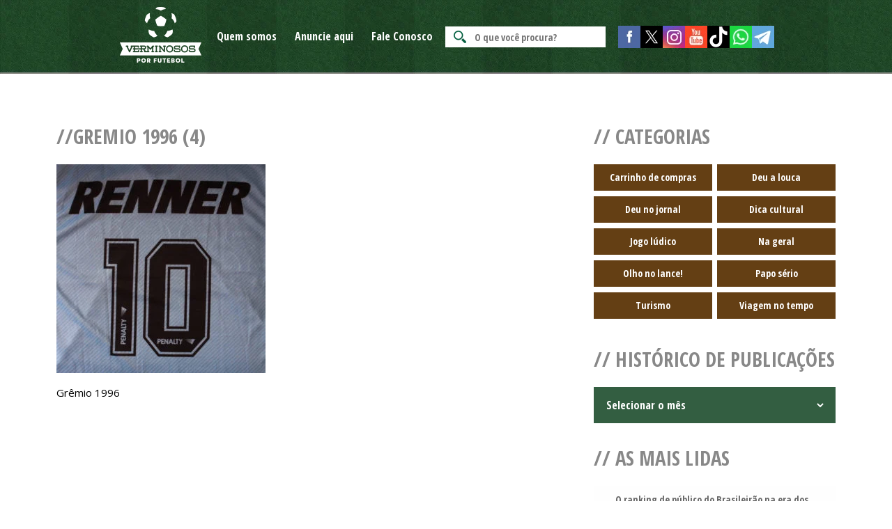

--- FILE ---
content_type: text/html; charset=UTF-8
request_url: https://www.verminososporfutebol.com.br/colecao/colecao-de-futebol/times-brasileiros-sul-e-sudeste/gremio-1996-4-3/
body_size: 17991
content:
<!DOCTYPE html>
<html  lang="pt-br">
<head>
    
                <meta name="axl-verification" content="743adba0-b8db-11e9-9553-7505c6ad71e1"/>

                  

        <meta property="og:locale" content="pt_BR" /><meta property="og:type" content="article" /><meta property='og:title' content='Gremio 1996 (4)' /><meta property="og:description" content="Grêmio 1996" /><meta property="og:url" content="https://www.verminososporfutebol.com.br/colecao/colecao-de-futebol/times-brasileiros-sul-e-sudeste/gremio-1996-4-3/" /><meta property="og:site_name" content="Verminosos por Futebol " /><meta property="og:image:type" content="image/jpeg" />    <script src="https://kit.fontawesome.com/5d568d2bbd.js" crossorigin="anonymous"></script>

    <meta name="verification" content="f04e2127f318f5365b4b1ec6507ec194"/>
    <title>Gremio 1996 (4)</title>
    <meta charset="utf-8">
    <!-- <meta http-equiv="X-UA-Compatible" content="IE=Edge"> -->
    <meta name="viewport" content="width=device-width,initial-scale=1">
    <meta http-equiv="Content-Security-Policy" content="upgrade-insecure-requests">

    <link href="https://fonts.googleapis.com/css?family=Open+Sans+Condensed:300,700" rel="stylesheet">
    <link href="https://fonts.googleapis.com/css?family=Open+Sans" rel="stylesheet">
        <link rel="apple-touch-icon" sizes="180x180" href="https://www.verminososporfutebol.com.br/wp-content/themes/2017_verminosos-sites/ico/apple-touch-icon.png">
    <link rel="icon" type="image/png" href="https://www.verminososporfutebol.com.br/wp-content/themes/2017_verminosos-sites/ico/favicon-32x32.png"  sizes="32x32">
    <link rel="icon" type="image/png" href="https://www.verminososporfutebol.com.br/wp-content/themes/2017_verminosos-sites/ico/favicon-16x16.png"  sizes="16x16">
    <link rel="shortcut icon" href="https://www.verminososporfutebol.com.br/wp-content/themes/2017_verminosos-sites/ico/favicon.ico">
    <link rel="icon" href="https://www.verminososporfutebol.com.br/wp-content/themes/2017_verminosos-sites/ico/favicon.ico" type="image/x-icon">
    <link rel="manifest" href="https://www.verminososporfutebol.com.br/wp-content/themes/2017_verminosos-sites/ico/manifest.json">
    <link rel="mask-icon" href="https://www.verminososporfutebol.com.br/wp-content/themes/2017_verminosos-sites/ico/safari-pinned-tab.svg" color="#FFFFFF">
    <meta name="theme-color" content="#FFFFFF">
      <script src="//pagead2.googlesyndication.com/pagead/js/adsbygoogle.js" async=""></script>
  <script src="https://apis.google.com/js/platform.js" async defer>{lang: 'pt-BR'}</script>
  <script src="http://connect.facebook.net/pt_BR/all.js#xfbml=1"></script>
  <script async src="//platform.twitter.com/widgets.js" charset="utf-8" style="float: left;"></script>
  
  <script async src="https://www.googletagmanager.com/gtag/js?id=G-JR6VG3XFK8"></script>
<script>
  window.dataLayer = window.dataLayer || [];
  function gtag(){dataLayer.push(arguments);}
  gtag('js', new Date());

  gtag('config', 'G-JR6VG3XFK8');
</script>
  
  <script>
//   var _gaq = _gaq || [];
// _gaq.push(['_setAccount', 'UA-33555335-1']);
// _gaq.push(['_trackPageview']);

// (function() {
//     var ga = document.createElement('script'); ga.type = 'text/javascript'; ga.async = true;
//     ga.src = ('https:' == document.location.protocol ? 'https://ssl' : 'http://www') + '.google-analytics.com/ga.js';
//     var s = document.getElementsByTagName('script')[0]; s.parentNode.insertBefore(ga, s);
// })();

(function(d, s, id) {
var js, fjs = d.getElementsByTagName(s)[0];
if (d.getElementById(id)) return;
js = d.createElement(s); js.id = id;
js.src = "//connect.facebook.net/pt_BR/sdk.js#xfbml=1&version=v2.8";
fjs.parentNode.insertBefore(js, fjs);
}(document, 'script', 'facebook-jssdk'));
</script><!-- HTML5 shim and Respond.js IE8 support of HTML5 elements and media queries-->
    <!-- [if lt IE 9]>--><!-- [endif]-->
    <style type="text/css"> 
        .eapps-instagram-feed-title-container {
            display: none;
        }
        /*.bannerPromoSingle {
            padding-top: 0 !important;
        }*/
    </style>
</head><meta name='robots' content='index, follow, max-image-preview:large, max-snippet:-1, max-video-preview:-1' />
	<style>img:is([sizes="auto" i], [sizes^="auto," i]) { contain-intrinsic-size: 3000px 1500px }</style>
	
	<!-- This site is optimized with the Yoast SEO plugin v22.9 - https://yoast.com/wordpress/plugins/seo/ -->
	<title>Gremio 1996 (4)</title>
	<link rel="canonical" href="https://www.verminososporfutebol.com.br/colecao/colecao-de-futebol/times-brasileiros-sul-e-sudeste/gremio-1996-4-3/" />
	<meta property="og:locale" content="pt_BR" />
	<meta property="og:type" content="article" />
	<meta property="og:title" content="Gremio 1996 (4)" />
	<meta property="og:description" content="Grêmio 1996" />
	<meta property="og:url" content="https://www.verminososporfutebol.com.br/colecao/colecao-de-futebol/times-brasileiros-sul-e-sudeste/gremio-1996-4-3/" />
	<meta property="og:site_name" content="Verminosos por Futebol" />
	<meta property="article:publisher" content="https://www.facebook.com/verminososporfutebol" />
	<meta property="article:modified_time" content="2019-11-07T15:05:42+00:00" />
	<meta property="og:image" content="https://www.verminososporfutebol.com.br/colecao/colecao-de-futebol/times-brasileiros-sul-e-sudeste/gremio-1996-4-3" />
	<meta property="og:image:width" content="1500" />
	<meta property="og:image:height" content="1500" />
	<meta property="og:image:type" content="image/jpeg" />
	<meta name="twitter:card" content="summary_large_image" />
	<meta name="twitter:site" content="@Verminosos" />
	<script type="application/ld+json" class="yoast-schema-graph">{"@context":"https://schema.org","@graph":[{"@type":"WebPage","@id":"https://www.verminososporfutebol.com.br/colecao/colecao-de-futebol/times-brasileiros-sul-e-sudeste/gremio-1996-4-3/","url":"https://www.verminososporfutebol.com.br/colecao/colecao-de-futebol/times-brasileiros-sul-e-sudeste/gremio-1996-4-3/","name":"Gremio 1996 (4)","isPartOf":{"@id":"https://www.verminososporfutebol.com.br/#website"},"primaryImageOfPage":{"@id":"https://www.verminososporfutebol.com.br/colecao/colecao-de-futebol/times-brasileiros-sul-e-sudeste/gremio-1996-4-3/#primaryimage"},"image":{"@id":"https://www.verminososporfutebol.com.br/colecao/colecao-de-futebol/times-brasileiros-sul-e-sudeste/gremio-1996-4-3/#primaryimage"},"thumbnailUrl":"https://www.verminososporfutebol.com.br/wp-content/uploads/2019/11/Gremio-1996-4.jpg","datePublished":"2019-11-07T15:01:17+00:00","dateModified":"2019-11-07T15:05:42+00:00","breadcrumb":{"@id":"https://www.verminososporfutebol.com.br/colecao/colecao-de-futebol/times-brasileiros-sul-e-sudeste/gremio-1996-4-3/#breadcrumb"},"inLanguage":"pt-BR","potentialAction":[{"@type":"ReadAction","target":["https://www.verminososporfutebol.com.br/colecao/colecao-de-futebol/times-brasileiros-sul-e-sudeste/gremio-1996-4-3/"]}]},{"@type":"ImageObject","inLanguage":"pt-BR","@id":"https://www.verminososporfutebol.com.br/colecao/colecao-de-futebol/times-brasileiros-sul-e-sudeste/gremio-1996-4-3/#primaryimage","url":"https://www.verminososporfutebol.com.br/wp-content/uploads/2019/11/Gremio-1996-4.jpg","contentUrl":"https://www.verminososporfutebol.com.br/wp-content/uploads/2019/11/Gremio-1996-4.jpg","width":1500,"height":1500,"caption":"Grêmio 1996"},{"@type":"BreadcrumbList","@id":"https://www.verminososporfutebol.com.br/colecao/colecao-de-futebol/times-brasileiros-sul-e-sudeste/gremio-1996-4-3/#breadcrumb","itemListElement":[{"@type":"ListItem","position":1,"name":"Home","item":"https://www.verminososporfutebol.com.br/"},{"@type":"ListItem","position":2,"name":"Coleção","item":"https://www.verminososporfutebol.com.br/colecao/"},{"@type":"ListItem","position":3,"name":"Coleção de futebol","item":"https://www.verminososporfutebol.com.br/colecao/colecao-de-futebol/"},{"@type":"ListItem","position":4,"name":"Coleção de futebol","item":"https://www.verminososporfutebol.com.br/colecao/colecao-de-futebol/times-brasileiros-sul-e-sudeste/"},{"@type":"ListItem","position":5,"name":"Gremio 1996 (4)"}]},{"@type":"WebSite","@id":"https://www.verminososporfutebol.com.br/#website","url":"https://www.verminososporfutebol.com.br/","name":"Verminosos por Futebol","description":"Cultura, memória e lado B do futebol","publisher":{"@id":"https://www.verminososporfutebol.com.br/#organization"},"potentialAction":[{"@type":"SearchAction","target":{"@type":"EntryPoint","urlTemplate":"https://www.verminososporfutebol.com.br/?s={search_term_string}"},"query-input":"required name=search_term_string"}],"inLanguage":"pt-BR"},{"@type":"Organization","@id":"https://www.verminososporfutebol.com.br/#organization","name":"Verminosos por Futebol","url":"https://www.verminososporfutebol.com.br/","logo":{"@type":"ImageObject","inLanguage":"pt-BR","@id":"https://www.verminososporfutebol.com.br/#/schema/logo/image/","url":"https://www.verminososporfutebol.com.br/wp-content/uploads/2015/08/Logomarca-Verminosos.jpg","contentUrl":"https://www.verminososporfutebol.com.br/wp-content/uploads/2015/08/Logomarca-Verminosos.jpg","width":650,"height":400,"caption":"Verminosos por Futebol"},"image":{"@id":"https://www.verminososporfutebol.com.br/#/schema/logo/image/"},"sameAs":["https://www.facebook.com/verminososporfutebol","https://x.com/Verminosos","https://www.instagram.com/verminososporfutebol/","https://www.youtube.com/channel/UCSw91zjeke5cNAuMBaRhD2Q","https://www.tiktok.com/@verminososporfutebol","https://api.whatsapp.com/send?phone=5585992159174","https://t.me/verminososporfutebol"]}]}</script>
	<!-- / Yoast SEO plugin. -->


<link rel='dns-prefetch' href='//www.googletagmanager.com' />
<link rel="alternate" type="application/rss+xml" title="Feed para Verminosos por Futebol  &raquo;" href="https://www.verminososporfutebol.com.br/feed/" />
<link rel="alternate" type="application/rss+xml" title="Feed de comentários para Verminosos por Futebol  &raquo;" href="https://www.verminososporfutebol.com.br/comments/feed/" />
<link rel="alternate" type="application/rss+xml" title="Feed de comentários para Verminosos por Futebol  &raquo; Gremio 1996 (4)" href="https://www.verminososporfutebol.com.br/colecao/colecao-de-futebol/times-brasileiros-sul-e-sudeste/gremio-1996-4-3/feed/" />
<script type="text/javascript">
/* <![CDATA[ */
window._wpemojiSettings = {"baseUrl":"https:\/\/s.w.org\/images\/core\/emoji\/15.0.3\/72x72\/","ext":".png","svgUrl":"https:\/\/s.w.org\/images\/core\/emoji\/15.0.3\/svg\/","svgExt":".svg","source":{"concatemoji":"https:\/\/www.verminososporfutebol.com.br\/wp-includes\/js\/wp-emoji-release.min.js?ver=6.7.4"}};
/*! This file is auto-generated */
!function(i,n){var o,s,e;function c(e){try{var t={supportTests:e,timestamp:(new Date).valueOf()};sessionStorage.setItem(o,JSON.stringify(t))}catch(e){}}function p(e,t,n){e.clearRect(0,0,e.canvas.width,e.canvas.height),e.fillText(t,0,0);var t=new Uint32Array(e.getImageData(0,0,e.canvas.width,e.canvas.height).data),r=(e.clearRect(0,0,e.canvas.width,e.canvas.height),e.fillText(n,0,0),new Uint32Array(e.getImageData(0,0,e.canvas.width,e.canvas.height).data));return t.every(function(e,t){return e===r[t]})}function u(e,t,n){switch(t){case"flag":return n(e,"\ud83c\udff3\ufe0f\u200d\u26a7\ufe0f","\ud83c\udff3\ufe0f\u200b\u26a7\ufe0f")?!1:!n(e,"\ud83c\uddfa\ud83c\uddf3","\ud83c\uddfa\u200b\ud83c\uddf3")&&!n(e,"\ud83c\udff4\udb40\udc67\udb40\udc62\udb40\udc65\udb40\udc6e\udb40\udc67\udb40\udc7f","\ud83c\udff4\u200b\udb40\udc67\u200b\udb40\udc62\u200b\udb40\udc65\u200b\udb40\udc6e\u200b\udb40\udc67\u200b\udb40\udc7f");case"emoji":return!n(e,"\ud83d\udc26\u200d\u2b1b","\ud83d\udc26\u200b\u2b1b")}return!1}function f(e,t,n){var r="undefined"!=typeof WorkerGlobalScope&&self instanceof WorkerGlobalScope?new OffscreenCanvas(300,150):i.createElement("canvas"),a=r.getContext("2d",{willReadFrequently:!0}),o=(a.textBaseline="top",a.font="600 32px Arial",{});return e.forEach(function(e){o[e]=t(a,e,n)}),o}function t(e){var t=i.createElement("script");t.src=e,t.defer=!0,i.head.appendChild(t)}"undefined"!=typeof Promise&&(o="wpEmojiSettingsSupports",s=["flag","emoji"],n.supports={everything:!0,everythingExceptFlag:!0},e=new Promise(function(e){i.addEventListener("DOMContentLoaded",e,{once:!0})}),new Promise(function(t){var n=function(){try{var e=JSON.parse(sessionStorage.getItem(o));if("object"==typeof e&&"number"==typeof e.timestamp&&(new Date).valueOf()<e.timestamp+604800&&"object"==typeof e.supportTests)return e.supportTests}catch(e){}return null}();if(!n){if("undefined"!=typeof Worker&&"undefined"!=typeof OffscreenCanvas&&"undefined"!=typeof URL&&URL.createObjectURL&&"undefined"!=typeof Blob)try{var e="postMessage("+f.toString()+"("+[JSON.stringify(s),u.toString(),p.toString()].join(",")+"));",r=new Blob([e],{type:"text/javascript"}),a=new Worker(URL.createObjectURL(r),{name:"wpTestEmojiSupports"});return void(a.onmessage=function(e){c(n=e.data),a.terminate(),t(n)})}catch(e){}c(n=f(s,u,p))}t(n)}).then(function(e){for(var t in e)n.supports[t]=e[t],n.supports.everything=n.supports.everything&&n.supports[t],"flag"!==t&&(n.supports.everythingExceptFlag=n.supports.everythingExceptFlag&&n.supports[t]);n.supports.everythingExceptFlag=n.supports.everythingExceptFlag&&!n.supports.flag,n.DOMReady=!1,n.readyCallback=function(){n.DOMReady=!0}}).then(function(){return e}).then(function(){var e;n.supports.everything||(n.readyCallback(),(e=n.source||{}).concatemoji?t(e.concatemoji):e.wpemoji&&e.twemoji&&(t(e.twemoji),t(e.wpemoji)))}))}((window,document),window._wpemojiSettings);
/* ]]> */
</script>
<style id='wp-emoji-styles-inline-css' type='text/css'>

	img.wp-smiley, img.emoji {
		display: inline !important;
		border: none !important;
		box-shadow: none !important;
		height: 1em !important;
		width: 1em !important;
		margin: 0 0.07em !important;
		vertical-align: -0.1em !important;
		background: none !important;
		padding: 0 !important;
	}
</style>
<link rel='stylesheet' id='wp-block-library-css' href='https://www.verminososporfutebol.com.br/wp-includes/css/dist/block-library/style.min.css?ver=6.7.4' type='text/css' media='all' />
<style id='classic-theme-styles-inline-css' type='text/css'>
/*! This file is auto-generated */
.wp-block-button__link{color:#fff;background-color:#32373c;border-radius:9999px;box-shadow:none;text-decoration:none;padding:calc(.667em + 2px) calc(1.333em + 2px);font-size:1.125em}.wp-block-file__button{background:#32373c;color:#fff;text-decoration:none}
</style>
<style id='global-styles-inline-css' type='text/css'>
:root{--wp--preset--aspect-ratio--square: 1;--wp--preset--aspect-ratio--4-3: 4/3;--wp--preset--aspect-ratio--3-4: 3/4;--wp--preset--aspect-ratio--3-2: 3/2;--wp--preset--aspect-ratio--2-3: 2/3;--wp--preset--aspect-ratio--16-9: 16/9;--wp--preset--aspect-ratio--9-16: 9/16;--wp--preset--color--black: #000000;--wp--preset--color--cyan-bluish-gray: #abb8c3;--wp--preset--color--white: #ffffff;--wp--preset--color--pale-pink: #f78da7;--wp--preset--color--vivid-red: #cf2e2e;--wp--preset--color--luminous-vivid-orange: #ff6900;--wp--preset--color--luminous-vivid-amber: #fcb900;--wp--preset--color--light-green-cyan: #7bdcb5;--wp--preset--color--vivid-green-cyan: #00d084;--wp--preset--color--pale-cyan-blue: #8ed1fc;--wp--preset--color--vivid-cyan-blue: #0693e3;--wp--preset--color--vivid-purple: #9b51e0;--wp--preset--gradient--vivid-cyan-blue-to-vivid-purple: linear-gradient(135deg,rgba(6,147,227,1) 0%,rgb(155,81,224) 100%);--wp--preset--gradient--light-green-cyan-to-vivid-green-cyan: linear-gradient(135deg,rgb(122,220,180) 0%,rgb(0,208,130) 100%);--wp--preset--gradient--luminous-vivid-amber-to-luminous-vivid-orange: linear-gradient(135deg,rgba(252,185,0,1) 0%,rgba(255,105,0,1) 100%);--wp--preset--gradient--luminous-vivid-orange-to-vivid-red: linear-gradient(135deg,rgba(255,105,0,1) 0%,rgb(207,46,46) 100%);--wp--preset--gradient--very-light-gray-to-cyan-bluish-gray: linear-gradient(135deg,rgb(238,238,238) 0%,rgb(169,184,195) 100%);--wp--preset--gradient--cool-to-warm-spectrum: linear-gradient(135deg,rgb(74,234,220) 0%,rgb(151,120,209) 20%,rgb(207,42,186) 40%,rgb(238,44,130) 60%,rgb(251,105,98) 80%,rgb(254,248,76) 100%);--wp--preset--gradient--blush-light-purple: linear-gradient(135deg,rgb(255,206,236) 0%,rgb(152,150,240) 100%);--wp--preset--gradient--blush-bordeaux: linear-gradient(135deg,rgb(254,205,165) 0%,rgb(254,45,45) 50%,rgb(107,0,62) 100%);--wp--preset--gradient--luminous-dusk: linear-gradient(135deg,rgb(255,203,112) 0%,rgb(199,81,192) 50%,rgb(65,88,208) 100%);--wp--preset--gradient--pale-ocean: linear-gradient(135deg,rgb(255,245,203) 0%,rgb(182,227,212) 50%,rgb(51,167,181) 100%);--wp--preset--gradient--electric-grass: linear-gradient(135deg,rgb(202,248,128) 0%,rgb(113,206,126) 100%);--wp--preset--gradient--midnight: linear-gradient(135deg,rgb(2,3,129) 0%,rgb(40,116,252) 100%);--wp--preset--font-size--small: 13px;--wp--preset--font-size--medium: 20px;--wp--preset--font-size--large: 36px;--wp--preset--font-size--x-large: 42px;--wp--preset--spacing--20: 0.44rem;--wp--preset--spacing--30: 0.67rem;--wp--preset--spacing--40: 1rem;--wp--preset--spacing--50: 1.5rem;--wp--preset--spacing--60: 2.25rem;--wp--preset--spacing--70: 3.38rem;--wp--preset--spacing--80: 5.06rem;--wp--preset--shadow--natural: 6px 6px 9px rgba(0, 0, 0, 0.2);--wp--preset--shadow--deep: 12px 12px 50px rgba(0, 0, 0, 0.4);--wp--preset--shadow--sharp: 6px 6px 0px rgba(0, 0, 0, 0.2);--wp--preset--shadow--outlined: 6px 6px 0px -3px rgba(255, 255, 255, 1), 6px 6px rgba(0, 0, 0, 1);--wp--preset--shadow--crisp: 6px 6px 0px rgba(0, 0, 0, 1);}:where(.is-layout-flex){gap: 0.5em;}:where(.is-layout-grid){gap: 0.5em;}body .is-layout-flex{display: flex;}.is-layout-flex{flex-wrap: wrap;align-items: center;}.is-layout-flex > :is(*, div){margin: 0;}body .is-layout-grid{display: grid;}.is-layout-grid > :is(*, div){margin: 0;}:where(.wp-block-columns.is-layout-flex){gap: 2em;}:where(.wp-block-columns.is-layout-grid){gap: 2em;}:where(.wp-block-post-template.is-layout-flex){gap: 1.25em;}:where(.wp-block-post-template.is-layout-grid){gap: 1.25em;}.has-black-color{color: var(--wp--preset--color--black) !important;}.has-cyan-bluish-gray-color{color: var(--wp--preset--color--cyan-bluish-gray) !important;}.has-white-color{color: var(--wp--preset--color--white) !important;}.has-pale-pink-color{color: var(--wp--preset--color--pale-pink) !important;}.has-vivid-red-color{color: var(--wp--preset--color--vivid-red) !important;}.has-luminous-vivid-orange-color{color: var(--wp--preset--color--luminous-vivid-orange) !important;}.has-luminous-vivid-amber-color{color: var(--wp--preset--color--luminous-vivid-amber) !important;}.has-light-green-cyan-color{color: var(--wp--preset--color--light-green-cyan) !important;}.has-vivid-green-cyan-color{color: var(--wp--preset--color--vivid-green-cyan) !important;}.has-pale-cyan-blue-color{color: var(--wp--preset--color--pale-cyan-blue) !important;}.has-vivid-cyan-blue-color{color: var(--wp--preset--color--vivid-cyan-blue) !important;}.has-vivid-purple-color{color: var(--wp--preset--color--vivid-purple) !important;}.has-black-background-color{background-color: var(--wp--preset--color--black) !important;}.has-cyan-bluish-gray-background-color{background-color: var(--wp--preset--color--cyan-bluish-gray) !important;}.has-white-background-color{background-color: var(--wp--preset--color--white) !important;}.has-pale-pink-background-color{background-color: var(--wp--preset--color--pale-pink) !important;}.has-vivid-red-background-color{background-color: var(--wp--preset--color--vivid-red) !important;}.has-luminous-vivid-orange-background-color{background-color: var(--wp--preset--color--luminous-vivid-orange) !important;}.has-luminous-vivid-amber-background-color{background-color: var(--wp--preset--color--luminous-vivid-amber) !important;}.has-light-green-cyan-background-color{background-color: var(--wp--preset--color--light-green-cyan) !important;}.has-vivid-green-cyan-background-color{background-color: var(--wp--preset--color--vivid-green-cyan) !important;}.has-pale-cyan-blue-background-color{background-color: var(--wp--preset--color--pale-cyan-blue) !important;}.has-vivid-cyan-blue-background-color{background-color: var(--wp--preset--color--vivid-cyan-blue) !important;}.has-vivid-purple-background-color{background-color: var(--wp--preset--color--vivid-purple) !important;}.has-black-border-color{border-color: var(--wp--preset--color--black) !important;}.has-cyan-bluish-gray-border-color{border-color: var(--wp--preset--color--cyan-bluish-gray) !important;}.has-white-border-color{border-color: var(--wp--preset--color--white) !important;}.has-pale-pink-border-color{border-color: var(--wp--preset--color--pale-pink) !important;}.has-vivid-red-border-color{border-color: var(--wp--preset--color--vivid-red) !important;}.has-luminous-vivid-orange-border-color{border-color: var(--wp--preset--color--luminous-vivid-orange) !important;}.has-luminous-vivid-amber-border-color{border-color: var(--wp--preset--color--luminous-vivid-amber) !important;}.has-light-green-cyan-border-color{border-color: var(--wp--preset--color--light-green-cyan) !important;}.has-vivid-green-cyan-border-color{border-color: var(--wp--preset--color--vivid-green-cyan) !important;}.has-pale-cyan-blue-border-color{border-color: var(--wp--preset--color--pale-cyan-blue) !important;}.has-vivid-cyan-blue-border-color{border-color: var(--wp--preset--color--vivid-cyan-blue) !important;}.has-vivid-purple-border-color{border-color: var(--wp--preset--color--vivid-purple) !important;}.has-vivid-cyan-blue-to-vivid-purple-gradient-background{background: var(--wp--preset--gradient--vivid-cyan-blue-to-vivid-purple) !important;}.has-light-green-cyan-to-vivid-green-cyan-gradient-background{background: var(--wp--preset--gradient--light-green-cyan-to-vivid-green-cyan) !important;}.has-luminous-vivid-amber-to-luminous-vivid-orange-gradient-background{background: var(--wp--preset--gradient--luminous-vivid-amber-to-luminous-vivid-orange) !important;}.has-luminous-vivid-orange-to-vivid-red-gradient-background{background: var(--wp--preset--gradient--luminous-vivid-orange-to-vivid-red) !important;}.has-very-light-gray-to-cyan-bluish-gray-gradient-background{background: var(--wp--preset--gradient--very-light-gray-to-cyan-bluish-gray) !important;}.has-cool-to-warm-spectrum-gradient-background{background: var(--wp--preset--gradient--cool-to-warm-spectrum) !important;}.has-blush-light-purple-gradient-background{background: var(--wp--preset--gradient--blush-light-purple) !important;}.has-blush-bordeaux-gradient-background{background: var(--wp--preset--gradient--blush-bordeaux) !important;}.has-luminous-dusk-gradient-background{background: var(--wp--preset--gradient--luminous-dusk) !important;}.has-pale-ocean-gradient-background{background: var(--wp--preset--gradient--pale-ocean) !important;}.has-electric-grass-gradient-background{background: var(--wp--preset--gradient--electric-grass) !important;}.has-midnight-gradient-background{background: var(--wp--preset--gradient--midnight) !important;}.has-small-font-size{font-size: var(--wp--preset--font-size--small) !important;}.has-medium-font-size{font-size: var(--wp--preset--font-size--medium) !important;}.has-large-font-size{font-size: var(--wp--preset--font-size--large) !important;}.has-x-large-font-size{font-size: var(--wp--preset--font-size--x-large) !important;}
:where(.wp-block-post-template.is-layout-flex){gap: 1.25em;}:where(.wp-block-post-template.is-layout-grid){gap: 1.25em;}
:where(.wp-block-columns.is-layout-flex){gap: 2em;}:where(.wp-block-columns.is-layout-grid){gap: 2em;}
:root :where(.wp-block-pullquote){font-size: 1.5em;line-height: 1.6;}
</style>
<link rel='stylesheet' id='contact-form-7-css' href='https://www.verminososporfutebol.com.br/wp-content/plugins/contact-form-7/includes/css/styles.css?ver=5.9.6' type='text/css' media='all' />
<link rel='stylesheet' id='_theme-style-css' href='https://www.verminososporfutebol.com.br/wp-content/themes/2017_verminosos-sites/css/style.min.css?ver=6.7.4' type='text/css' media='all' />

<!-- Snippet da etiqueta do Google (gtag.js) adicionado pelo Site Kit -->
<!-- Snippet do Google Análises adicionado pelo Site Kit -->
<script type="text/javascript" src="https://www.googletagmanager.com/gtag/js?id=GT-TXH9MNZ" id="google_gtagjs-js" async></script>
<script type="text/javascript" id="google_gtagjs-js-after">
/* <![CDATA[ */
window.dataLayer = window.dataLayer || [];function gtag(){dataLayer.push(arguments);}
gtag("set","linker",{"domains":["www.verminososporfutebol.com.br"]});
gtag("js", new Date());
gtag("set", "developer_id.dZTNiMT", true);
gtag("config", "GT-TXH9MNZ");
/* ]]> */
</script>
<link rel="https://api.w.org/" href="https://www.verminososporfutebol.com.br/wp-json/" /><link rel="alternate" title="JSON" type="application/json" href="https://www.verminososporfutebol.com.br/wp-json/wp/v2/media/46333" /><link rel="EditURI" type="application/rsd+xml" title="RSD" href="https://www.verminososporfutebol.com.br/xmlrpc.php?rsd" />
<meta name="generator" content="WordPress 6.7.4" />
<link rel='shortlink' href='https://www.verminososporfutebol.com.br/?p=46333' />
<link rel="alternate" title="oEmbed (JSON)" type="application/json+oembed" href="https://www.verminososporfutebol.com.br/wp-json/oembed/1.0/embed?url=https%3A%2F%2Fwww.verminososporfutebol.com.br%2Fcolecao%2Fcolecao-de-futebol%2Ftimes-brasileiros-sul-e-sudeste%2Fgremio-1996-4-3%2F" />
<link rel="alternate" title="oEmbed (XML)" type="text/xml+oembed" href="https://www.verminososporfutebol.com.br/wp-json/oembed/1.0/embed?url=https%3A%2F%2Fwww.verminososporfutebol.com.br%2Fcolecao%2Fcolecao-de-futebol%2Ftimes-brasileiros-sul-e-sudeste%2Fgremio-1996-4-3%2F&#038;format=xml" />
<meta name="generator" content="Site Kit by Google 1.171.0" /><script type="text/javascript">
(function(url){
	if(/(?:Chrome\/26\.0\.1410\.63 Safari\/537\.31|WordfenceTestMonBot)/.test(navigator.userAgent)){ return; }
	var addEvent = function(evt, handler) {
		if (window.addEventListener) {
			document.addEventListener(evt, handler, false);
		} else if (window.attachEvent) {
			document.attachEvent('on' + evt, handler);
		}
	};
	var removeEvent = function(evt, handler) {
		if (window.removeEventListener) {
			document.removeEventListener(evt, handler, false);
		} else if (window.detachEvent) {
			document.detachEvent('on' + evt, handler);
		}
	};
	var evts = 'contextmenu dblclick drag dragend dragenter dragleave dragover dragstart drop keydown keypress keyup mousedown mousemove mouseout mouseover mouseup mousewheel scroll'.split(' ');
	var logHuman = function() {
		if (window.wfLogHumanRan) { return; }
		window.wfLogHumanRan = true;
		var wfscr = document.createElement('script');
		wfscr.type = 'text/javascript';
		wfscr.async = true;
		wfscr.src = url + '&r=' + Math.random();
		(document.getElementsByTagName('head')[0]||document.getElementsByTagName('body')[0]).appendChild(wfscr);
		for (var i = 0; i < evts.length; i++) {
			removeEvent(evts[i], logHuman);
		}
	};
	for (var i = 0; i < evts.length; i++) {
		addEvent(evts[i], logHuman);
	}
})('//www.verminososporfutebol.com.br/?wordfence_lh=1&hid=F5E1AEFAF138CEFB4A5E21A2545A879B');
</script>
<!-- Meta-etiquetas do Google AdSense adicionado pelo Site Kit -->
<meta name="google-adsense-platform-account" content="ca-host-pub-2644536267352236">
<meta name="google-adsense-platform-domain" content="sitekit.withgoogle.com">
<!-- Fim das meta-etiquetas do Google AdSense adicionado pelo Site Kit -->
      <meta name="onesignal" content="wordpress-plugin"/>
            <script>

      window.OneSignal = window.OneSignal || [];

      OneSignal.push( function() {
        OneSignal.SERVICE_WORKER_UPDATER_PATH = "OneSignalSDKUpdaterWorker.js.php";
                      OneSignal.SERVICE_WORKER_PATH = "OneSignalSDKWorker.js.php";
                      OneSignal.SERVICE_WORKER_PARAM = { scope: "/" };
        OneSignal.setDefaultNotificationUrl("https://www.verminososporfutebol.com.br");
        var oneSignal_options = {};
        window._oneSignalInitOptions = oneSignal_options;

        oneSignal_options['wordpress'] = true;
oneSignal_options['appId'] = '811c4263-37f0-4b99-b046-571a7195487a';
oneSignal_options['allowLocalhostAsSecureOrigin'] = true;
oneSignal_options['welcomeNotification'] = { };
oneSignal_options['welcomeNotification']['title'] = "";
oneSignal_options['welcomeNotification']['message'] = "";
oneSignal_options['path'] = "https://www.verminososporfutebol.com.br/wp-content/plugins/onesignal-free-web-push-notifications/sdk_files/";
oneSignal_options['safari_web_id'] = "web.onesignal.auto.2ce6e088-bd06-4a6b-8c58-d83c247eb259";
oneSignal_options['promptOptions'] = { };
oneSignal_options['notifyButton'] = { };
oneSignal_options['notifyButton']['enable'] = true;
oneSignal_options['notifyButton']['position'] = 'bottom-left';
oneSignal_options['notifyButton']['theme'] = 'default';
oneSignal_options['notifyButton']['size'] = 'large';
oneSignal_options['notifyButton']['showCredit'] = true;
oneSignal_options['notifyButton']['text'] = {};
oneSignal_options['notifyButton']['text']['tip.state.unsubscribed'] = 'Você quer ser avisado sobre as novas reportagens?';
oneSignal_options['notifyButton']['text']['tip.state.subscribed'] = 'Você está inscrito no Verminosos por Futebol.';
oneSignal_options['notifyButton']['text']['message.action.subscribed'] = 'Obrigado e seja bem vindo.';
          /* OneSignal: Using custom SDK initialization. */
                });

      function documentInitOneSignal() {
        var oneSignal_elements = document.getElementsByClassName("OneSignal-prompt");

        var oneSignalLinkClickHandler = function(event) { OneSignal.push(['registerForPushNotifications']); event.preventDefault(); };        for(var i = 0; i < oneSignal_elements.length; i++)
          oneSignal_elements[i].addEventListener('click', oneSignalLinkClickHandler, false);
      }

      if (document.readyState === 'complete') {
           documentInitOneSignal();
      }
      else {
           window.addEventListener("load", function(event){
               documentInitOneSignal();
          });
      }
    </script>
<body>
<header class="home-header">
    <div class="container">
        <div class="logo-header">
            <a href="https://www.verminososporfutebol.com.br/">
                <img  src="https://www.verminososporfutebol.com.br/wp-content/themes/2017_verminosos-sites/images/logo-verminosos.png" title="Verminosos por futebol" alt="Verminosos por futebol">
            </a>
        </div>
                <nav class="menu-header">
    <div class="list-menu">
        <ul class="list-menu-content">
                                        <li id="menu-item-38477" class="menu-item menu-item-type-post_type menu-item-object-page menu-item-38477"><a href="https://www.verminososporfutebol.com.br/quem-somos/">Quem somos</a></li>
<li id="menu-item-38475" class="menu-item menu-item-type-post_type menu-item-object-page menu-item-38475"><a href="https://www.verminososporfutebol.com.br/anuncie-aqui/">Anuncie aqui</a></li>
                <li><a href="#contato" class="list-item">Fale Conosco</a>
            </li>
        </ul>
    </div>
</nav>        <div id="menuButton" class="menu-button">
            <div class="burger-icon"></div>
        </div>
        <div class="search-header"><form action="https://www.verminososporfutebol.com.br" method="get" id="searchform"><input type="text" name="s" placeholder="O que você procura?"/></form></div><div class="search-header-mobile"><img src="https://www.verminososporfutebol.com.br/wp-content/themes/2017_verminosos-sites/images/icon-search-mobile.png" class="icon-search-mobile"/><div class="container-form-search"><form action="https://www.verminososporfutebol.com.br" method="get" id="searchform" class="form-search-mobile"><input type="text" name="s" placeholder="O que você procura?"/><button type="submit" name="Buscar" value="Buscar">Buscar</button><div class="close-search-mobile">X</div></form></div></div>        <div class="network-social">                            <a href="https://www.facebook.com/verminososporfutebol" target="_blank" rel="noopener"  class="icons-facebook"></a>
                            <a href="https://twitter.com/Verminosos" target="_blank" rel="noopener"  class="icons-twitter"></a>
                            <a href="https://www.instagram.com/verminososporfutebol/" target="_blank" rel="noopener"  class="icons-instagram"></a>
                            <a href="https://www.youtube.com/channel/UCSw91zjeke5cNAuMBaRhD2Q" target="_blank" rel="noopener"  class="icons-youtube"></a>
                            <a href="https://www.tiktok.com/@verminososporfutebol" target="_blank" rel="noopener"  class="icons-tiktok"></a>
                            <a href="https://api.whatsapp.com/send?phone=5585992159174" target="_blank" rel="noopener"  class="icons-whatsapp"></a>
                            <a href="https://t.me/verminososporfutebol" target="_blank" rel="noopener"  class="icons-telegram"></a>
                   </div>
    </div>
</header>
<main class="content-home page-clipping content-pages"><section class="wrap-home content-posts"><div class="container wrap-container-home"><div class="wrap-content-one"><div class="container-pages"><h2 class="title-level-one"> //Gremio 1996 (4)</h2><p class="attachment"><a href='https://www.verminososporfutebol.com.br/wp-content/uploads/2019/11/Gremio-1996-4.jpg'><img fetchpriority="high" decoding="async" width="300" height="300" src="https://www.verminososporfutebol.com.br/wp-content/uploads/2019/11/Gremio-1996-4-300x300.jpg" class="attachment-medium size-medium" alt="Grêmio 1996" srcset="https://www.verminososporfutebol.com.br/wp-content/uploads/2019/11/Gremio-1996-4-300x300.jpg 300w, https://www.verminososporfutebol.com.br/wp-content/uploads/2019/11/Gremio-1996-4-150x150.jpg 150w, https://www.verminososporfutebol.com.br/wp-content/uploads/2019/11/Gremio-1996-4-768x768.jpg 768w, https://www.verminososporfutebol.com.br/wp-content/uploads/2019/11/Gremio-1996-4-1024x1024.jpg 1024w, https://www.verminososporfutebol.com.br/wp-content/uploads/2019/11/Gremio-1996-4.jpg 1500w" sizes="(max-width: 300px) 100vw, 300px" /></a></p>
<p>Grêmio 1996</p>
</div></div><div class="wrap-content-two"><section class="wrap-categories wrap-container"><h2 class="title-level-one">// Categorias</h2>
    <ul class="list-categories-posts">
    		<li class="cat-item cat-item-26"><a href="https://www.verminososporfutebol.com.br/category/carrinho-de-compras/">Carrinho de compras</a>
</li>
	<li class="cat-item cat-item-12"><a href="https://www.verminososporfutebol.com.br/category/deu-a-louca/">Deu a louca</a>
</li>
	<li class="cat-item cat-item-38"><a href="https://www.verminososporfutebol.com.br/category/deu-no-jornal/">Deu no jornal</a>
</li>
	<li class="cat-item cat-item-33"><a href="https://www.verminososporfutebol.com.br/category/dica-cultural/">Dica cultural</a>
</li>
	<li class="cat-item cat-item-20"><a href="https://www.verminososporfutebol.com.br/category/jogo-ludico/">Jogo lúdico</a>
</li>
	<li class="cat-item cat-item-43"><a href="https://www.verminososporfutebol.com.br/category/na-geral/">Na geral</a>
</li>
	<li class="cat-item cat-item-16"><a href="https://www.verminososporfutebol.com.br/category/olho-no-lance/">Olho no lance!</a>
</li>
	<li class="cat-item cat-item-7"><a href="https://www.verminososporfutebol.com.br/category/papo-serio/">Papo sério</a>
</li>
	<li class="cat-item cat-item-2189"><a href="https://www.verminososporfutebol.com.br/category/turismo/">Turismo</a>
</li>
	<li class="cat-item cat-item-25"><a href="https://www.verminososporfutebol.com.br/category/viagem-no-tempo/">Viagem no tempo</a>
</li>
    	
    </ul>
</section><section class="wrap-historical wrap-container"><h2 class="title-level-one"> 
// Histórico de Publicações</h2><div class="form-historical"> 		<label class="screen-reader-text" for="archives-dropdown-3"></label>
		<select id="archives-dropdown-3" name="archive-dropdown">
			
			<option value="">Selecionar o mês</option>
				<option value='https://www.verminososporfutebol.com.br/2026/01/'> janeiro 2026 </option>
	<option value='https://www.verminososporfutebol.com.br/2025/12/'> dezembro 2025 </option>
	<option value='https://www.verminososporfutebol.com.br/2025/11/'> novembro 2025 </option>
	<option value='https://www.verminososporfutebol.com.br/2025/10/'> outubro 2025 </option>
	<option value='https://www.verminososporfutebol.com.br/2025/09/'> setembro 2025 </option>
	<option value='https://www.verminososporfutebol.com.br/2025/08/'> agosto 2025 </option>
	<option value='https://www.verminososporfutebol.com.br/2025/07/'> julho 2025 </option>
	<option value='https://www.verminososporfutebol.com.br/2025/06/'> junho 2025 </option>
	<option value='https://www.verminososporfutebol.com.br/2025/05/'> maio 2025 </option>
	<option value='https://www.verminososporfutebol.com.br/2025/04/'> abril 2025 </option>
	<option value='https://www.verminososporfutebol.com.br/2025/03/'> março 2025 </option>
	<option value='https://www.verminososporfutebol.com.br/2025/02/'> fevereiro 2025 </option>
	<option value='https://www.verminososporfutebol.com.br/2025/01/'> janeiro 2025 </option>
	<option value='https://www.verminososporfutebol.com.br/2024/12/'> dezembro 2024 </option>
	<option value='https://www.verminososporfutebol.com.br/2024/11/'> novembro 2024 </option>
	<option value='https://www.verminososporfutebol.com.br/2024/10/'> outubro 2024 </option>
	<option value='https://www.verminososporfutebol.com.br/2024/09/'> setembro 2024 </option>
	<option value='https://www.verminososporfutebol.com.br/2024/08/'> agosto 2024 </option>
	<option value='https://www.verminososporfutebol.com.br/2024/07/'> julho 2024 </option>
	<option value='https://www.verminososporfutebol.com.br/2024/06/'> junho 2024 </option>
	<option value='https://www.verminososporfutebol.com.br/2024/05/'> maio 2024 </option>
	<option value='https://www.verminososporfutebol.com.br/2024/04/'> abril 2024 </option>
	<option value='https://www.verminososporfutebol.com.br/2024/03/'> março 2024 </option>
	<option value='https://www.verminososporfutebol.com.br/2024/02/'> fevereiro 2024 </option>
	<option value='https://www.verminososporfutebol.com.br/2024/01/'> janeiro 2024 </option>
	<option value='https://www.verminososporfutebol.com.br/2023/12/'> dezembro 2023 </option>
	<option value='https://www.verminososporfutebol.com.br/2023/11/'> novembro 2023 </option>
	<option value='https://www.verminososporfutebol.com.br/2023/10/'> outubro 2023 </option>
	<option value='https://www.verminososporfutebol.com.br/2023/09/'> setembro 2023 </option>
	<option value='https://www.verminososporfutebol.com.br/2023/08/'> agosto 2023 </option>
	<option value='https://www.verminososporfutebol.com.br/2023/07/'> julho 2023 </option>
	<option value='https://www.verminososporfutebol.com.br/2023/06/'> junho 2023 </option>
	<option value='https://www.verminososporfutebol.com.br/2023/05/'> maio 2023 </option>
	<option value='https://www.verminososporfutebol.com.br/2023/04/'> abril 2023 </option>
	<option value='https://www.verminososporfutebol.com.br/2023/03/'> março 2023 </option>
	<option value='https://www.verminososporfutebol.com.br/2023/02/'> fevereiro 2023 </option>
	<option value='https://www.verminososporfutebol.com.br/2023/01/'> janeiro 2023 </option>
	<option value='https://www.verminososporfutebol.com.br/2022/12/'> dezembro 2022 </option>
	<option value='https://www.verminososporfutebol.com.br/2022/11/'> novembro 2022 </option>
	<option value='https://www.verminososporfutebol.com.br/2022/10/'> outubro 2022 </option>
	<option value='https://www.verminososporfutebol.com.br/2022/09/'> setembro 2022 </option>
	<option value='https://www.verminososporfutebol.com.br/2022/08/'> agosto 2022 </option>
	<option value='https://www.verminososporfutebol.com.br/2022/07/'> julho 2022 </option>
	<option value='https://www.verminososporfutebol.com.br/2022/06/'> junho 2022 </option>
	<option value='https://www.verminososporfutebol.com.br/2022/05/'> maio 2022 </option>
	<option value='https://www.verminososporfutebol.com.br/2022/04/'> abril 2022 </option>
	<option value='https://www.verminososporfutebol.com.br/2022/03/'> março 2022 </option>
	<option value='https://www.verminososporfutebol.com.br/2022/02/'> fevereiro 2022 </option>
	<option value='https://www.verminososporfutebol.com.br/2022/01/'> janeiro 2022 </option>
	<option value='https://www.verminososporfutebol.com.br/2021/12/'> dezembro 2021 </option>
	<option value='https://www.verminososporfutebol.com.br/2021/11/'> novembro 2021 </option>
	<option value='https://www.verminososporfutebol.com.br/2021/10/'> outubro 2021 </option>
	<option value='https://www.verminososporfutebol.com.br/2021/09/'> setembro 2021 </option>
	<option value='https://www.verminososporfutebol.com.br/2021/08/'> agosto 2021 </option>
	<option value='https://www.verminososporfutebol.com.br/2021/07/'> julho 2021 </option>
	<option value='https://www.verminososporfutebol.com.br/2021/06/'> junho 2021 </option>
	<option value='https://www.verminososporfutebol.com.br/2021/05/'> maio 2021 </option>
	<option value='https://www.verminososporfutebol.com.br/2021/04/'> abril 2021 </option>
	<option value='https://www.verminososporfutebol.com.br/2021/03/'> março 2021 </option>
	<option value='https://www.verminososporfutebol.com.br/2021/02/'> fevereiro 2021 </option>
	<option value='https://www.verminososporfutebol.com.br/2021/01/'> janeiro 2021 </option>
	<option value='https://www.verminososporfutebol.com.br/2020/12/'> dezembro 2020 </option>
	<option value='https://www.verminososporfutebol.com.br/2020/11/'> novembro 2020 </option>
	<option value='https://www.verminososporfutebol.com.br/2020/10/'> outubro 2020 </option>
	<option value='https://www.verminososporfutebol.com.br/2020/09/'> setembro 2020 </option>
	<option value='https://www.verminososporfutebol.com.br/2020/08/'> agosto 2020 </option>
	<option value='https://www.verminososporfutebol.com.br/2020/07/'> julho 2020 </option>
	<option value='https://www.verminososporfutebol.com.br/2020/06/'> junho 2020 </option>
	<option value='https://www.verminososporfutebol.com.br/2020/05/'> maio 2020 </option>
	<option value='https://www.verminososporfutebol.com.br/2020/04/'> abril 2020 </option>
	<option value='https://www.verminososporfutebol.com.br/2020/03/'> março 2020 </option>
	<option value='https://www.verminososporfutebol.com.br/2020/02/'> fevereiro 2020 </option>
	<option value='https://www.verminososporfutebol.com.br/2020/01/'> janeiro 2020 </option>
	<option value='https://www.verminososporfutebol.com.br/2019/12/'> dezembro 2019 </option>
	<option value='https://www.verminososporfutebol.com.br/2019/11/'> novembro 2019 </option>
	<option value='https://www.verminososporfutebol.com.br/2019/10/'> outubro 2019 </option>
	<option value='https://www.verminososporfutebol.com.br/2019/09/'> setembro 2019 </option>
	<option value='https://www.verminososporfutebol.com.br/2019/08/'> agosto 2019 </option>
	<option value='https://www.verminososporfutebol.com.br/2019/07/'> julho 2019 </option>
	<option value='https://www.verminososporfutebol.com.br/2019/06/'> junho 2019 </option>
	<option value='https://www.verminososporfutebol.com.br/2019/05/'> maio 2019 </option>
	<option value='https://www.verminososporfutebol.com.br/2019/04/'> abril 2019 </option>
	<option value='https://www.verminososporfutebol.com.br/2019/03/'> março 2019 </option>
	<option value='https://www.verminososporfutebol.com.br/2019/02/'> fevereiro 2019 </option>
	<option value='https://www.verminososporfutebol.com.br/2019/01/'> janeiro 2019 </option>
	<option value='https://www.verminososporfutebol.com.br/2018/12/'> dezembro 2018 </option>
	<option value='https://www.verminososporfutebol.com.br/2018/11/'> novembro 2018 </option>
	<option value='https://www.verminososporfutebol.com.br/2018/10/'> outubro 2018 </option>
	<option value='https://www.verminososporfutebol.com.br/2018/09/'> setembro 2018 </option>
	<option value='https://www.verminososporfutebol.com.br/2018/08/'> agosto 2018 </option>
	<option value='https://www.verminososporfutebol.com.br/2018/07/'> julho 2018 </option>
	<option value='https://www.verminososporfutebol.com.br/2018/06/'> junho 2018 </option>
	<option value='https://www.verminososporfutebol.com.br/2018/05/'> maio 2018 </option>
	<option value='https://www.verminososporfutebol.com.br/2018/04/'> abril 2018 </option>
	<option value='https://www.verminososporfutebol.com.br/2018/03/'> março 2018 </option>
	<option value='https://www.verminososporfutebol.com.br/2018/02/'> fevereiro 2018 </option>
	<option value='https://www.verminososporfutebol.com.br/2018/01/'> janeiro 2018 </option>
	<option value='https://www.verminososporfutebol.com.br/2017/12/'> dezembro 2017 </option>
	<option value='https://www.verminososporfutebol.com.br/2017/11/'> novembro 2017 </option>
	<option value='https://www.verminososporfutebol.com.br/2017/10/'> outubro 2017 </option>
	<option value='https://www.verminososporfutebol.com.br/2017/07/'> julho 2017 </option>
	<option value='https://www.verminososporfutebol.com.br/2017/06/'> junho 2017 </option>
	<option value='https://www.verminososporfutebol.com.br/2017/05/'> maio 2017 </option>
	<option value='https://www.verminososporfutebol.com.br/2017/04/'> abril 2017 </option>
	<option value='https://www.verminososporfutebol.com.br/2017/03/'> março 2017 </option>
	<option value='https://www.verminososporfutebol.com.br/2017/02/'> fevereiro 2017 </option>
	<option value='https://www.verminososporfutebol.com.br/2017/01/'> janeiro 2017 </option>
	<option value='https://www.verminososporfutebol.com.br/2016/12/'> dezembro 2016 </option>
	<option value='https://www.verminososporfutebol.com.br/2016/11/'> novembro 2016 </option>
	<option value='https://www.verminososporfutebol.com.br/2016/10/'> outubro 2016 </option>
	<option value='https://www.verminososporfutebol.com.br/2016/09/'> setembro 2016 </option>
	<option value='https://www.verminososporfutebol.com.br/2016/07/'> julho 2016 </option>
	<option value='https://www.verminososporfutebol.com.br/2016/06/'> junho 2016 </option>
	<option value='https://www.verminososporfutebol.com.br/2016/05/'> maio 2016 </option>
	<option value='https://www.verminososporfutebol.com.br/2016/04/'> abril 2016 </option>
	<option value='https://www.verminososporfutebol.com.br/2016/03/'> março 2016 </option>
	<option value='https://www.verminososporfutebol.com.br/2016/02/'> fevereiro 2016 </option>
	<option value='https://www.verminososporfutebol.com.br/2016/01/'> janeiro 2016 </option>
	<option value='https://www.verminososporfutebol.com.br/2015/12/'> dezembro 2015 </option>
	<option value='https://www.verminososporfutebol.com.br/2015/11/'> novembro 2015 </option>
	<option value='https://www.verminososporfutebol.com.br/2015/10/'> outubro 2015 </option>
	<option value='https://www.verminososporfutebol.com.br/2015/09/'> setembro 2015 </option>
	<option value='https://www.verminososporfutebol.com.br/2015/08/'> agosto 2015 </option>
	<option value='https://www.verminososporfutebol.com.br/2015/07/'> julho 2015 </option>
	<option value='https://www.verminososporfutebol.com.br/2015/06/'> junho 2015 </option>
	<option value='https://www.verminososporfutebol.com.br/2015/05/'> maio 2015 </option>
	<option value='https://www.verminososporfutebol.com.br/2015/04/'> abril 2015 </option>
	<option value='https://www.verminososporfutebol.com.br/2015/03/'> março 2015 </option>
	<option value='https://www.verminososporfutebol.com.br/2015/02/'> fevereiro 2015 </option>
	<option value='https://www.verminososporfutebol.com.br/2015/01/'> janeiro 2015 </option>
	<option value='https://www.verminososporfutebol.com.br/2014/12/'> dezembro 2014 </option>
	<option value='https://www.verminososporfutebol.com.br/2014/11/'> novembro 2014 </option>
	<option value='https://www.verminososporfutebol.com.br/2014/10/'> outubro 2014 </option>
	<option value='https://www.verminososporfutebol.com.br/2014/09/'> setembro 2014 </option>
	<option value='https://www.verminososporfutebol.com.br/2014/08/'> agosto 2014 </option>
	<option value='https://www.verminososporfutebol.com.br/2014/07/'> julho 2014 </option>
	<option value='https://www.verminososporfutebol.com.br/2014/06/'> junho 2014 </option>
	<option value='https://www.verminososporfutebol.com.br/2014/05/'> maio 2014 </option>
	<option value='https://www.verminososporfutebol.com.br/2014/04/'> abril 2014 </option>
	<option value='https://www.verminososporfutebol.com.br/2014/03/'> março 2014 </option>
	<option value='https://www.verminososporfutebol.com.br/2014/02/'> fevereiro 2014 </option>
	<option value='https://www.verminososporfutebol.com.br/2014/01/'> janeiro 2014 </option>
	<option value='https://www.verminososporfutebol.com.br/2013/12/'> dezembro 2013 </option>
	<option value='https://www.verminososporfutebol.com.br/2013/11/'> novembro 2013 </option>
	<option value='https://www.verminososporfutebol.com.br/2013/10/'> outubro 2013 </option>
	<option value='https://www.verminososporfutebol.com.br/2013/09/'> setembro 2013 </option>
	<option value='https://www.verminososporfutebol.com.br/2013/08/'> agosto 2013 </option>
	<option value='https://www.verminososporfutebol.com.br/2013/07/'> julho 2013 </option>
	<option value='https://www.verminososporfutebol.com.br/2013/06/'> junho 2013 </option>
	<option value='https://www.verminososporfutebol.com.br/2013/05/'> maio 2013 </option>
	<option value='https://www.verminososporfutebol.com.br/2013/04/'> abril 2013 </option>
	<option value='https://www.verminososporfutebol.com.br/2013/03/'> março 2013 </option>
	<option value='https://www.verminososporfutebol.com.br/2013/02/'> fevereiro 2013 </option>
	<option value='https://www.verminososporfutebol.com.br/2013/01/'> janeiro 2013 </option>
	<option value='https://www.verminososporfutebol.com.br/2012/12/'> dezembro 2012 </option>
	<option value='https://www.verminososporfutebol.com.br/2012/11/'> novembro 2012 </option>
	<option value='https://www.verminososporfutebol.com.br/2012/10/'> outubro 2012 </option>
	<option value='https://www.verminososporfutebol.com.br/2012/09/'> setembro 2012 </option>
	<option value='https://www.verminososporfutebol.com.br/2012/08/'> agosto 2012 </option>

		</select>

			<script type="text/javascript">
/* <![CDATA[ */

(function() {
	var dropdown = document.getElementById( "archives-dropdown-3" );
	function onSelectChange() {
		if ( dropdown.options[ dropdown.selectedIndex ].value !== '' ) {
			document.location.href = this.options[ this.selectedIndex ].value;
		}
	}
	dropdown.onchange = onSelectChange;
})();

/* ]]> */
</script>
 </div></section><section class="wrap-most-read wrap-container"><h2 class="title-level-one">
        // As mais lidas
    </h2>
        <ul class="list-most-read">
        
                    <li class="item-most-read">
                <a href="https://www.verminososporfutebol.com.br/o-ranking-de-publico-do-brasileirao-na-era-dos-pontos-corridos-2003-2025/">
                    <span>1</span>
                    <h4>O ranking de público do Brasileirão na era dos pontos corridos (2003-2025)</h4>
                </a>
            </li>
                                <li class="item-most-read">
                <a href="https://www.verminososporfutebol.com.br/a-media-de-publico-dos-times-em-cada-estadio-no-brasileirao-na-era-dos-pontos-corridos-2003-2025/">
                    <span>2</span>
                    <h4>A média de público dos times em cada estádio no Brasileirão na era dos pontos corridos (2003-2025)</h4>
                </a>
            </li>
                                <li class="item-most-read">
                <a href="https://www.verminososporfutebol.com.br/estes-sao-os-16-estadios-da-copa-do-mundo-de-2026/">
                    <span>3</span>
                    <h4>Estes são os 16 estádios da Copa do Mundo de 2026</h4>
                </a>
            </li>
                                <li class="item-most-read">
                <a href="https://www.verminososporfutebol.com.br/os-times-com-mais-temporadas-com-1-milhao-de-ingressos-vendidos-2011-2025/">
                    <span>4</span>
                    <h4>Os times com mais temporadas com 1 milhão de ingressos vendidos (2011-2025)</h4>
                </a>
            </li>
                                <li class="item-most-read">
                <a href="https://www.verminososporfutebol.com.br/o-ranking-de-publico-em-torneios-nacionais-no-brasil-1959-a-2025/">
                    <span>5</span>
                    <h4>O ranking de público em torneios nacionais no Brasil (1959 a 2025)</h4>
                </a>
            </li>
                        </ul>
                                        <section class="banner">
            <div class="banner1 desktop">
				<p><a href="https://gg.bet/pt/football" target="_blank" rel="noopener"><img decoding="async" title="ggbet futebol" src="https://www.verminososporfutebol.com.br/wp-content/uploads/2024/02/ggbet-futebol.png" alt="site de apostas de futebol" width="350" height="280" border="0" /></a><br /></br></p>
<p><script async src="https://pagead2.googlesyndication.com/pagead/js/adsbygoogle.js?client=ca-pub-8554411508960165"
     crossorigin="anonymous"></script><br />
<!-- Verminosos lateral --><br />
<ins class="adsbygoogle"
     style="display:block"
     data-ad-client="ca-pub-8554411508960165"
     data-ad-slot="5734093526"
     data-ad-format="auto"
     data-full-width-responsive="true"></ins><br />
<script>
     (adsbygoogle = window.adsbygoogle || []).push({});
</script></p>
            </div>
        </section>
    
    </section>












<section class="wrap-newsletter wrap-container">
	<div class="content-newsletter">
		<div class="icon-newsletter"></div>
		<p> Quer ser o primeiro a receber nossas novidades por e-mail?</p>
	</div>
<div class="wpcf7 no-js" id="wpcf7-f32209-p32204-o1" lang="pt-BR" dir="ltr">
<div class="screen-reader-response"><p role="status" aria-live="polite" aria-atomic="true"></p> <ul></ul></div>
<form action="/colecao/colecao-de-futebol/times-brasileiros-sul-e-sudeste/gremio-1996-4-3/#wpcf7-f32209-p32204-o1" method="post" class="wpcf7-form init" aria-label="Formulários de contato" novalidate="novalidate" data-status="init">
<div style="display: none;">
<input type="hidden" name="_wpcf7" value="32209" />
<input type="hidden" name="_wpcf7_version" value="5.9.6" />
<input type="hidden" name="_wpcf7_locale" value="pt_BR" />
<input type="hidden" name="_wpcf7_unit_tag" value="wpcf7-f32209-p32204-o1" />
<input type="hidden" name="_wpcf7_container_post" value="32204" />
<input type="hidden" name="_wpcf7_posted_data_hash" value="" />
</div>
<p><span class="wpcf7-form-control-wrap" data-name="emaiNews"><input size="40" maxlength="80" class="wpcf7-form-control wpcf7-email wpcf7-text wpcf7-validates-as-email campoNews" aria-invalid="false" placeholder="Digite seu e-mail" value="" type="email" name="emaiNews" /></span>
</p>
<p><input class="wpcf7-form-control wpcf7-submit has-spinner btNews" type="submit" value="OK" />
</p><div class="wpcf7-response-output" aria-hidden="true"></div>
</form>
</div>
</section><section class="wrap-facebook wrap-container"><iframe src="https://www.facebook.com/plugins/page.php?href=https%3A%2F%2Fm.facebook.com%2Fverminososporfutebol&tabs&width=400&height=154&small_header=true&adapt_container_width=true&hide_cover=false&show_facepile=true&appId" width="400" height="154" style="border:none;overflow:hidden" scrolling="no" frameborder="0" allowtransparency="true"></iframe></section><section class="wrap-tv-verminosos wrap-container">
	<h2 class="title-level-one">
		// TV Verminosos

																			<iframe width="560" height="315" src="https://www.youtube.com/embed/p8KsW73FRqI" frameborder="0" allow="accelerometer; autoplay; encrypted-media; gyroscope; picture-in-picture" allowfullscreen></iframe>
				
				</h2>
</section>

	<section class="wrap-tv-verminosos wrap-container">
		<h2 class="title-level-one">
		<!--	// Instagram -->
		</h2>
		<div id="token" data-insta=""></div>
		<div class="insta__cont"></div>
			</section>
  				<section class="banner">
			<div class="banner1">
				<p><script async src="https://pagead2.googlesyndication.com/pagead/js/adsbygoogle.js?client=ca-pub-8554411508960165"
     crossorigin="anonymous"></script><br />
<!-- Verminosos lateral --><br />
<ins class="adsbygoogle"
     style="display:block"
     data-ad-client="ca-pub-8554411508960165"
     data-ad-slot="5734093526"
     data-ad-format="auto"
     data-full-width-responsive="true"></ins><br />
<script>
     (adsbygoogle = window.adsbygoogle || []).push({});
</script></p>
			</div>
		</section>
	 <section class="wrap-tags wrap-container"><h2 class="title-level-one"> 
// Tags</h2><ul class="tags-list"><li class="tag-item"><a href="https://www.verminososporfutebol.com.br/tag/2014/" class="tag-cloud-link tag-link-567 tag-link-position-1" style="font-size: 13px;">2014</a></li><li class="tag-item"><a href="https://www.verminososporfutebol.com.br/tag/alternativo/" class="tag-cloud-link tag-link-11 tag-link-position-2" style="font-size: 13px;">alternativo</a></li><li class="tag-item"><a href="https://www.verminososporfutebol.com.br/tag/camisa/" class="tag-cloud-link tag-link-89 tag-link-position-3" style="font-size: 13px;">Camisa</a></li><li class="tag-item"><a href="https://www.verminososporfutebol.com.br/tag/camisas/" class="tag-cloud-link tag-link-9 tag-link-position-4" style="font-size: 13px;">camisas</a></li><li class="tag-item"><a href="https://www.verminososporfutebol.com.br/tag/camisas-de-futebol/" class="tag-cloud-link tag-link-90 tag-link-position-5" style="font-size: 13px;">camisas de futebol</a></li><li class="tag-item"><a href="https://www.verminososporfutebol.com.br/tag/campeonato-brasileiro/" class="tag-cloud-link tag-link-145 tag-link-position-6" style="font-size: 13px;">Campeonato Brasileiro</a></li><li class="tag-item"><a href="https://www.verminososporfutebol.com.br/tag/cearense/" class="tag-cloud-link tag-link-30 tag-link-position-7" style="font-size: 13px;">cearense</a></li><li class="tag-item"><a href="https://www.verminososporfutebol.com.br/tag/ceara/" class="tag-cloud-link tag-link-52 tag-link-position-8" style="font-size: 13px;">Ceará</a></li><li class="tag-item"><a href="https://www.verminososporfutebol.com.br/tag/clubes/" class="tag-cloud-link tag-link-418 tag-link-position-9" style="font-size: 13px;">clubes</a></li><li class="tag-item"><a href="https://www.verminososporfutebol.com.br/tag/colecionador/" class="tag-cloud-link tag-link-91 tag-link-position-10" style="font-size: 13px;">colecionador</a></li><li class="tag-item"><a href="https://www.verminososporfutebol.com.br/tag/colecao/" class="tag-cloud-link tag-link-72 tag-link-position-11" style="font-size: 13px;">coleção</a></li><li class="tag-item"><a href="https://www.verminososporfutebol.com.br/tag/copa-do-mundo/" class="tag-cloud-link tag-link-10 tag-link-position-12" style="font-size: 13px;">Copa do Mundo</a></li><li class="tag-item"><a href="https://www.verminososporfutebol.com.br/tag/copa-do-mundo-de-2022/" class="tag-cloud-link tag-link-2410 tag-link-position-13" style="font-size: 13px;">Copa do Mundo de 2022</a></li><li class="tag-item"><a href="https://www.verminososporfutebol.com.br/tag/design/" class="tag-cloud-link tag-link-155 tag-link-position-14" style="font-size: 13px;">design</a></li><li class="tag-item"><a href="https://www.verminososporfutebol.com.br/tag/destaque/" class="tag-cloud-link tag-link-5 tag-link-position-15" style="font-size: 13px;">destaque</a></li><li class="tag-item"><a href="https://www.verminososporfutebol.com.br/tag/documentario/" class="tag-cloud-link tag-link-125 tag-link-position-16" style="font-size: 13px;">documentário</a></li><li class="tag-item"><a href="https://www.verminososporfutebol.com.br/tag/estadio/" class="tag-cloud-link tag-link-182 tag-link-position-17" style="font-size: 13px;">estádio</a></li><li class="tag-item"><a href="https://www.verminososporfutebol.com.br/tag/estadios/" class="tag-cloud-link tag-link-180 tag-link-position-18" style="font-size: 13px;">estádios</a></li><li class="tag-item"><a href="https://www.verminososporfutebol.com.br/tag/fifa/" class="tag-cloud-link tag-link-14 tag-link-position-19" style="font-size: 13px;">Fifa</a></li><li class="tag-item"><a href="https://www.verminososporfutebol.com.br/tag/filme/" class="tag-cloud-link tag-link-126 tag-link-position-20" style="font-size: 13px;">filme</a></li><li class="tag-item"><a href="https://www.verminososporfutebol.com.br/tag/filmes-de-futebol/" class="tag-cloud-link tag-link-127 tag-link-position-21" style="font-size: 13px;">filmes de futebol</a></li><li class="tag-item"><a href="https://www.verminososporfutebol.com.br/tag/fortaleza/" class="tag-cloud-link tag-link-65 tag-link-position-22" style="font-size: 13px;">Fortaleza</a></li><li class="tag-item"><a href="https://www.verminososporfutebol.com.br/tag/inglaterra/" class="tag-cloud-link tag-link-51 tag-link-position-23" style="font-size: 13px;">Inglaterra</a></li><li class="tag-item"><a href="https://www.verminososporfutebol.com.br/tag/marketing/" class="tag-cloud-link tag-link-148 tag-link-position-24" style="font-size: 13px;">marketing</a></li><li class="tag-item"><a href="https://www.verminososporfutebol.com.br/tag/rio-de-janeiro/" class="tag-cloud-link tag-link-200 tag-link-position-25" style="font-size: 13px;">Rio de Janeiro</a></li><li class="tag-item"><a href="https://www.verminososporfutebol.com.br/tag/selecao/" class="tag-cloud-link tag-link-50 tag-link-position-26" style="font-size: 13px;">seleção</a></li><li class="tag-item"><a href="https://www.verminososporfutebol.com.br/tag/sao-paulo/" class="tag-cloud-link tag-link-75 tag-link-position-27" style="font-size: 13px;">São Paulo</a></li><li class="tag-item"><a href="https://www.verminososporfutebol.com.br/tag/torcida/" class="tag-cloud-link tag-link-63 tag-link-position-28" style="font-size: 13px;">torcida</a></li><li class="tag-item"><a href="https://www.verminososporfutebol.com.br/tag/turismo/" class="tag-cloud-link tag-link-76 tag-link-position-29" style="font-size: 13px;">turismo</a></li><li class="tag-item"><a href="https://www.verminososporfutebol.com.br/tag/verminosos-por-futebol/" class="tag-cloud-link tag-link-115 tag-link-position-30" style="font-size: 13px;">Verminosos por Futebol</a></li><li class="tag-item"><a href="https://www.verminososporfutebol.com.br/tag/yuri-de-melo/" class="tag-cloud-link tag-link-2759 tag-link-position-31" style="font-size: 13px;">Yuri de Melo</a></li></ul></section></div></div></section></main><footer class="footer-home">
    <section class="wrap-network-social">
    <div class="container container-network-social">
        <p>Siga o Verminosos nas redes sociais:</p><div class="icons-network"><a href="https://www.facebook.com/verminososporfutebol" target="_blank" rel="noopener" class="icon-footer-facebook"></a><a href="https://twitter.com/Verminosos" target="_blank" rel="noopener" class="icon-footer-twitter"></a><a href="https://www.instagram.com/verminososporfutebol/" target="_blank" rel="noopener" class="icon-footer-instagram"></a><a href="https://www.youtube.com/channel/UCSw91zjeke5cNAuMBaRhD2Q" target="_blank" rel="noopener" class="icon-footer-youtube"></a><a href="https://www.tiktok.com/@verminososporfutebol" target="_blank" rel="noopener" class="icon-footer-tiktok"></a><a href="https://api.whatsapp.com/send?phone=5585992159174" target="_blank" rel="noopener" class="icon-footer-whatsapp"></a><a href="https://t.me/verminososporfutebol" target="_blank" rel="noopener" class="icon-footer-telegram"></a></div></div></section><section class="footer-main"><div class="container container-footer"><section class="about-verminosos">
    <img src="https://www.verminososporfutebol.com.br/wp-content/themes/2017_verminosos-sites/images/logo-footer.jpg" title="Verminosos por futebol" alt="Verminosos por futebol"/>
    <p>No ar desde 2012, o site Verminosos por Futebol trata sobre cultura, memória e lado B do futebol. Entenda: "verminoso" é um sinônimo para louco ou fanático no Ceará.</p>
</section>
<section class="menu-and-category">
    <nav class="menu-footer">
        <h3 class="title-footer">
            Menu        </h3>
        <ul class="list-menu-footer">
                                        <li class="list-item-menu-footer">
                    <a href="https://www.verminososporfutebol.com.br/quem-somos" >                    Quem somos</a>                </li>                <li class="list-item-menu-footer">
                    <a href="https://www.verminososporfutebol.com.br/http://verminososporfutebol.com.br/especiais/futebol-de-raiz/" target="_blank">                     Futebol de raiz</a>                </li>                <li class="list-item-menu-footer">
                    <a href="https://www.verminososporfutebol.com.br/clipping" >                    Clipping</a>                </li>                <li class="list-item-menu-footer">
                    <a href="https://www.verminososporfutebol.com.br/eventos" >                    Eventos</a>                </li>                <li class="list-item-menu-footer">
                    <a href="https://www.verminososporfutebol.com.br/anuncie-aqui" >                    Anuncie aqui</a>                </li>                <li class="list-item-menu-footer">
                    <a href="https://www.verminososporfutebol.com.br/recomendamos" >                    Recomendamos</a>                </li>                <li class="list-item-menu-footer">
                    <a href="https://www.verminososporfutebol.com.br/games" >                    Games</a>                </li>                <li class="list-item-menu-footer">
                    <a href="https://www.verminososporfutebol.com.br/colecao" >                    Coleção</a>                </li>                <li class="list-item-menu-footer">
                    <a href="https://www.verminososporfutebol.com.br/na-geral" >                    Na geral</a>                </li></ul></nav><nav class="menu-category-footer"><h3 class="title-footer">
                     Categorias</h3><ul class="list-menu-category-footer">
                                                    <li class="list-item-menu-category-footer">
                                <a href="https://www.verminososporfutebol.com.br/carrinho-de-compras" >Carrinho de Compras        </a>                            </li>                            <li class="list-item-menu-category-footer">
                                <a href="https://www.verminososporfutebol.com.br/deu-a-louca" >Deu a louca</a>                            </li>                            <li class="list-item-menu-category-footer">
                                <a href="https://www.verminososporfutebol.com.br/deu-no-jornal" >Deu no jornal</a>                            </li>                            <li class="list-item-menu-category-footer">
                                <a href="https://www.verminososporfutebol.com.br/dica-cultural" >Dica cultural</a>                            </li>                            <li class="list-item-menu-category-footer">
                                <a href="https://www.verminososporfutebol.com.br/jogo-ludico" >Jogo lúdico</a>                            </li>                            <li class="list-item-menu-category-footer">
                                <a href="https://www.verminososporfutebol.com.br/olho-no-lance" >Olho no lance!</a>                            </li>                            <li class="list-item-menu-category-footer">
                                <a href="https://www.verminososporfutebol.com.br/papo-serio" >Papo sério</a>                            </li>                            <li class="list-item-menu-category-footer">
                                <a href="https://www.verminososporfutebol.com.br/turismo" >Turismo</a>                            </li>                            <li class="list-item-menu-category-footer">
                                <a href="https://www.verminososporfutebol.com.br/viagem-no-tempo" >Viagem no tempo</a>                            </li></ul>
                        </nav>
                    </section>
                    <section id="contato" class="contact-form">
                                <h3 class="title-footer">Entre em contato</h3>
                                
<div class="wpcf7 no-js" id="wpcf7-f32208-p32205-o2" lang="pt-BR" dir="ltr">
<div class="screen-reader-response"><p role="status" aria-live="polite" aria-atomic="true"></p> <ul></ul></div>
<form action="/colecao/colecao-de-futebol/times-brasileiros-sul-e-sudeste/gremio-1996-4-3/#wpcf7-f32208-p32205-o2" method="post" class="wpcf7-form init" aria-label="Formulários de contato" novalidate="novalidate" data-status="init">
<div style="display: none;">
<input type="hidden" name="_wpcf7" value="32208" />
<input type="hidden" name="_wpcf7_version" value="5.9.6" />
<input type="hidden" name="_wpcf7_locale" value="pt_BR" />
<input type="hidden" name="_wpcf7_unit_tag" value="wpcf7-f32208-p32205-o2" />
<input type="hidden" name="_wpcf7_container_post" value="32205" />
<input type="hidden" name="_wpcf7_posted_data_hash" value="" />
</div>
<p><span class="wpcf7-form-control-wrap" data-name="nome"><input size="40" maxlength="80" class="wpcf7-form-control wpcf7-text campos" aria-invalid="false" placeholder="Nome" value="" type="text" name="nome" /></span><br />
<span class="wpcf7-form-control-wrap" data-name="email"><input size="40" maxlength="80" class="wpcf7-form-control wpcf7-email wpcf7-text wpcf7-validates-as-email campos" aria-invalid="false" placeholder="E-mail" value="" type="email" name="email" /></span><br />
<span class="wpcf7-form-control-wrap" data-name="mensagem"><input size="40" maxlength="80" class="wpcf7-form-control wpcf7-text campos" aria-invalid="false" placeholder="Mensagem" value="" type="text" name="mensagem" /></span><br />
<input class="wpcf7-form-control wpcf7-submit has-spinner btContact" type="submit" value="Enviar" />
</p><div class="wpcf7-response-output" aria-hidden="true"></div>
</form>
</div>
</section>
                            </div>
                        </section>
                        <section class="copyright">
                                    <div class="container">
                                        <p> 2012 - Todos os direitos reservados                                    </p>
                                </div>
                            </section>
                        </footer>
                    </div>
<div style="position:fixed;left:1%;bottom:1%;z-index:99999999;"><div data-pid="tkyjlcpqykj" data-t="i" data-mt="c" data-render-delay="0" data-iframe-class="" data-iframe-style="" data-pu-fallback="1"w="300" h="250"></div></div>

<script id="tkyjlcpqykj" type="text/javascript"> (function (document, window) { document.addEventListener('DOMContentLoaded', function (event) { let a = document.createElement("script"); a.type = 'text/javascript'; a.async = true; a.src = "https://data.gblcdn.com/data/pastoclockp.js?aid=2d06b79673bf17c7b3c8&pubid=6c79c8a0-b8db-11e9-9457-794e4717e9b3&pid=tkyjlcpqykj&renderD=0&limitT=0&limitH=24&parent=body&t=i&mt=c"; document.body.appendChild(a); document.getElementById('tkyjlcpqykj').remove(); }); }) (document, window); </script>
<script type="text/javascript" src="https://www.verminososporfutebol.com.br/wp-content/plugins/contact-form-7/includes/swv/js/index.js?ver=5.9.6" id="swv-js"></script>
<script type="text/javascript" id="contact-form-7-js-extra">
/* <![CDATA[ */
var wpcf7 = {"api":{"root":"https:\/\/www.verminososporfutebol.com.br\/wp-json\/","namespace":"contact-form-7\/v1"}};
/* ]]> */
</script>
<script type="text/javascript" src="https://www.verminososporfutebol.com.br/wp-content/plugins/contact-form-7/includes/js/index.js?ver=5.9.6" id="contact-form-7-js"></script>
<script type="text/javascript" src="https://www.verminososporfutebol.com.br/wp-content/themes/2017_verminosos-sites/js/main-head.js" id="_theme-js-main-head-js"></script>
<script type="text/javascript" src="https://www.verminososporfutebol.com.br/wp-content/themes/2017_verminosos-sites/js/main.js" id="_theme-js-main-js"></script>
<script type="text/javascript" src="https://www.verminososporfutebol.com.br/wp-includes/js/comment-reply.min.js?ver=6.7.4" id="comment-reply-js" async="async" data-wp-strategy="async"></script>
<script type="text/javascript" src="https://cdn.onesignal.com/sdks/OneSignalSDK.js?ver=1.0.0" id="remote_sdk-js" async="async" data-wp-strategy="async"></script>
<div data-pid="tkyjlcpqykj" data-t="i" data-mt="b" data-render-delay="0" data-iframe-class="" data-iframe-style="" data-pu-fallback="1" w="320" h="100"></div>
<div data-pid="tkyjlcpqykj" data-t="i" data-mt="b" data-render-delay="0" data-iframe-class="" data-iframe-style="" data-pu-fallback="1" w="728" h="90"></div>

<script id="tkyjlcpqykj" type="text/javascript"> (function (document, window) { document.addEventListener('DOMContentLoaded', function (event) { let a = document.createElement("script"); a.type = 'text/javascript'; a.async = true; a.src = "https://data.gblcdn.com/data/pastoclockp.js?aid=2d06b79673bf17c7b3c8&pubid=6c79c8a0-b8db-11e9-9457-794e4717e9b3&pid=tkyjlcpqykj&renderD=0&limitT=0&limitH=24&parent=body&t=i&mt=b"; document.body.appendChild(a); document.getElementById('tkyjlcpqykj').remove(); }); }) (document, window); </script></body></html>

--- FILE ---
content_type: text/html; charset=utf-8
request_url: https://www.google.com/recaptcha/api2/aframe
body_size: 267
content:
<!DOCTYPE HTML><html><head><meta http-equiv="content-type" content="text/html; charset=UTF-8"></head><body><script nonce="X-Fj7GdwpundsNkJp6m1vQ">/** Anti-fraud and anti-abuse applications only. See google.com/recaptcha */ try{var clients={'sodar':'https://pagead2.googlesyndication.com/pagead/sodar?'};window.addEventListener("message",function(a){try{if(a.source===window.parent){var b=JSON.parse(a.data);var c=clients[b['id']];if(c){var d=document.createElement('img');d.src=c+b['params']+'&rc='+(localStorage.getItem("rc::a")?sessionStorage.getItem("rc::b"):"");window.document.body.appendChild(d);sessionStorage.setItem("rc::e",parseInt(sessionStorage.getItem("rc::e")||0)+1);localStorage.setItem("rc::h",'1769639017852');}}}catch(b){}});window.parent.postMessage("_grecaptcha_ready", "*");}catch(b){}</script></body></html>